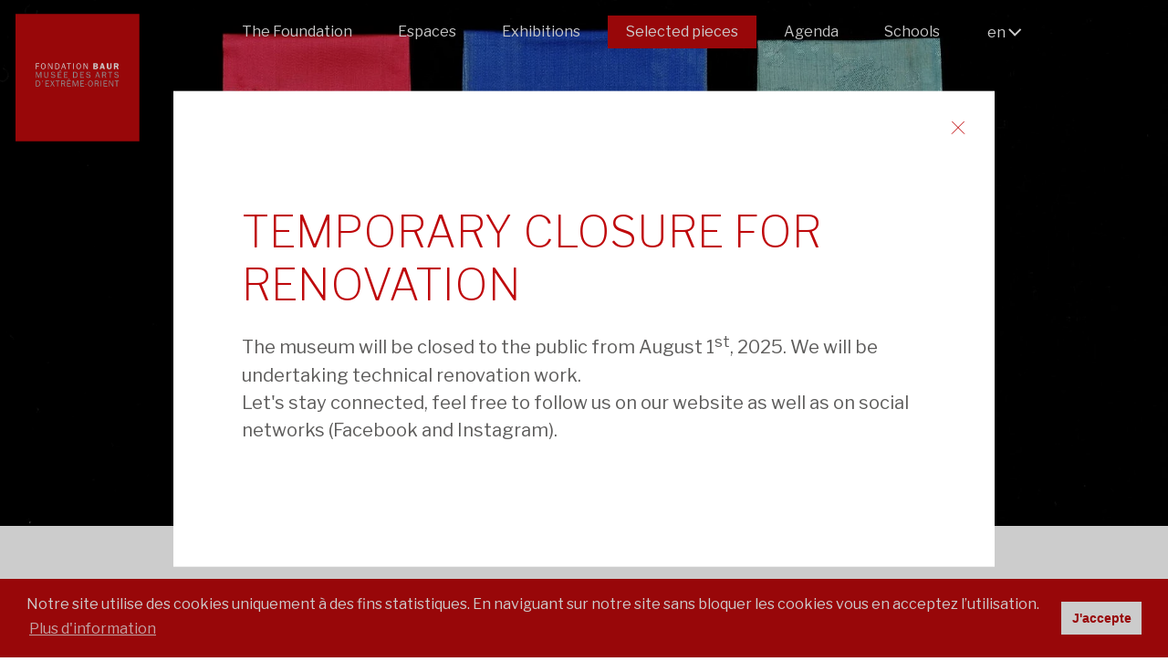

--- FILE ---
content_type: text/html; charset=UTF-8
request_url: http://www.fondation-baur.ch/en/apercu-des-collections/pbordures-de-manchesp
body_size: 5950
content:

<!DOCTYPE html>
<html  lang="en">
<head>
<meta charset="UTF-8">
<base href="http://www.fondation-baur.ch/" />
<meta id="viewport" name="viewport" content="width=device-width, initial-scale=1.0, maximum-scale=1.0, user-scalable=1">
<title>Baur Foundation, Museum of Far Eastern Art, Chinese and Japanese art objects</title>




<meta name="keywords" content="Museum,ceramics,China,Japan,Celadon,prints,Far Eastern,jades,collection,foundation,enamale ware,lacquers ware,snuff bottles,netsuke,sword-fittings,textiles,Geneva,Switzerland,Alfred Baur" lang="en" /><meta name="description" content="The collections of the Baur Foundation, Museum of Far Eastern Art, comprise some 9000 Chinese and Japanese art objects, housed in an elegant late 19th century town house." lang="en" />
	

<meta property="og:type" content="website" />
<meta property="og:title" content="Baur Foundation, Museum of Far Eastern Art, Chinese and Japanese art objects" />
<meta property="og:description" content="The collections of the Baur Foundation, Museum of Far Eastern Art, comprise some 9000 Chinese and Japanese art objects, housed in an elegant late 19th century town house." />
<meta property="og:url" content="https://fondation-baur.ch/en/apercu-des-collections/pbordures-de-manchesp/" />
<meta name="twitter:card" content="summary_large_image" />
	
<link href="//www.fondation-baur.ch/en/apercu-des-collections/pbordures-de-manchesp" rel="canonical" />
<link href="//www.fondation-baur.ch/fr/catalogue-des-pieces/pbordures-de-manchesp" hreflang="fr" rel="alternate" />
<link href="//www.fondation-baur.ch/en/apercu-des-collections/pbordures-de-manchesp" hreflang="en" rel="alternate" />
<link href="//www.fondation-baur.ch/jp/17/9" hreflang="jp" rel="alternate" />
<link href="//www.fondation-baur.ch/cn/17/9" hreflang="cn" rel="alternate" />
<link href="//www.fondation-baur.ch/de/catalogue-des-pieces/9" hreflang="de" rel="alternate" />
    
    
<meta name="google-site-verification" content="wcF0B-c6HUY7-7egCKCRwWoVfCJXQXPbudLJKVe5d-I">
    
<link rel="stylesheet" type="text/css" href="css/hamburgers.min.css"/>
	
<link rel="stylesheet" type="text/css" href="js/jQuery.mmenu/dist/css/jquery.mmenu.all.css?ck=1724744052">
<link rel="stylesheet" type="text/css" href="js/common/swiper/swiper-bundle.min.css?ck=1724744050">
<link rel="stylesheet" type="text/css" href="js/swipebox/css/swipebox.css?ck=1724744056">
<link rel="stylesheet" type="text/css" href="js/selectric/selectric.css?ck=1724744056">
<link rel="stylesheet" type="text/css" href="js/aos/aos.css?ck=1724744050">
<link rel="stylesheet" type="text/css" href="js/cookieconsent/cookieconsent.css?ck=1724744050">
<link rel="stylesheet" type="text/css" href="css/baur.css?ck=1742215235">


<link rel="apple-touch-icon" sizes="57x57" href="/favicon/apple-icon-57x57.png">
<link rel="apple-touch-icon" sizes="60x60" href="/favicon/apple-icon-60x60.png">
<link rel="apple-touch-icon" sizes="72x72" href="/favicon/apple-icon-72x72.png">
<link rel="apple-touch-icon" sizes="76x76" href="/favicon/apple-icon-76x76.png">
<link rel="apple-touch-icon" sizes="114x114" href="/favicon/apple-icon-114x114.png">
<link rel="apple-touch-icon" sizes="120x120" href="/favicon/apple-icon-120x120.png">
<link rel="apple-touch-icon" sizes="144x144" href="/favicon/apple-icon-144x144.png">
<link rel="apple-touch-icon" sizes="152x152" href="/favicon/apple-icon-152x152.png">
<link rel="apple-touch-icon" sizes="180x180" href="/favicon/apple-icon-180x180.png">
<link rel="icon" type="image/png" sizes="192x192"  href="/favicon/android-icon-192x192.png">
<link rel="icon" type="image/png" sizes="32x32" href="/favicon/favicon-32x32.png">
<link rel="icon" type="image/png" sizes="96x96" href="/favicon/favicon-96x96.png">
<link rel="icon" type="image/png" sizes="16x16" href="/favicon/favicon-16x16.png">
<link rel="manifest" href="/favicon/manifest.json">
<meta name="msapplication-TileColor" content="#ffffff">
<meta name="msapplication-TileImage" content="/favicon/ms-icon-144x144.png">
<meta name="theme-color" content="#ffffff">

    
<script>
var isTouchDevice = 'ontouchstart' in document.documentElement;
var iOS = ['iPad', 'iPhone', 'iPod'].indexOf(navigator.platform) >= 0;

(function (w) {
    if (w.$) // jQuery already loaded, we don't need this script
        return;
    var _funcs = [];
    w.$ = function (f) { // add functions to a queue
        _funcs.push(f);
    };
    w.defer$ = function () { // move the queue to jQuery's DOMReady
        while (f = _funcs.shift())
            $(f);
    };
})(window);
</script>


    
<!-- Global site tag (gtag.js) - Google Analytics -->
<script async src="https://www.googletagmanager.com/gtag/js?id=UA-18343530-1"></script>
<script>
  window.dataLayer = window.dataLayer || [];
  function gtag(){dataLayer.push(arguments);}
  gtag('js', new Date());

  gtag('config', 'UA-18343530-1');
</script>
    
<!-- Google Tag Manager -->
<script>(function(w,d,s,l,i){w[l]=w[l]||[];w[l].push({'gtm.start':
new Date().getTime(),event:'gtm.js'});var f=d.getElementsByTagName(s)[0],
j=d.createElement(s),dl=l!='dataLayer'?'&l='+l:'';j.async=true;j.src=
'https://www.googletagmanager.com/gtm.js?id='+i+dl;f.parentNode.insertBefore(j,f);
})(window,document,'script','dataLayer','GTM-P79PH7L');</script>


		
<script>
window.addEventListener("load", function(){
window.cookieconsent.initialise({
  "palette": {
	"popup": {
	  "background": "#bf090c",
	  "text":"#fff"
	},
	"button": {
	  "background": "#ffffff",
	  "text":"#bf090c"
	}
  },
  "theme": "classic",
  "content": {
	"message": "Notre site utilise des cookies uniquement à des fins statistiques. En naviguant sur notre site sans bloquer les cookies vous en acceptez l’utilisation. ",
	"dismiss": "J'accepte",
	"link": "Plus d'information",
	"href": "/en/conditions-generales-et-mentions-legales"
  }
})});
</script>    
    
    


</head>
<body class="catalogue lan_en">
	
<!-- Google Tag Manager (noscript) -->
<noscript><iframe src="https://www.googletagmanager.com/ns.html?id=GTM-P79PH7L"
height="0" width="0" style="display:none;visibility:hidden"></iframe></noscript>


	

<div id="headermobile" class="mobile Fixed " >
	<a id="logomobile" href="/en">
	<h1>Baur</h1>
	</a>
	<button id="my-hamburger" class="mobile hamburger hamburger--collapse" type="button">
	<span class="hamburger-box">
	<span class="hamburger-inner"></span>
	</span>
	</button>
</div>

<div id="content">
<div id="header" data-headroom data-offset="30" data-tolerance="5" class="nomobile">
<a id="logo" href="/en"><h1>Baur</h1></a>
<div class="inside">



<div class="top_lang">
  <ul id="lang">
   <li><a class="first" onclick="javascript:return false;" href="">en</a>
     <ul>
       
              <li class=""><a href="/fr/catalogue-des-pieces/pbordures-de-manchesp" class="" title="Français">fr</a></li>
              <li class=""><a href="/jp/17/9" class="" title="Japanese">日本語</a></li>
              <li class=""><a href="/cn/17/9" class="" title="Chinese">中文</a></li>
              <li class=""><a href="/de/catalogue-des-pieces/9" class="" title="Deutsch">de</a></li>
              
     </ul>
   </li>
  </ul>
</div>


<div id="main_nav" class="main_menu"><ul><li class=' childrenme '><a href='/en/the-foundation'   class='btn_page_onepage'  >The Foundation</a><ul><li class=' first  '><a href='/en/the-baur-foundation'   class='btn_page'  >The Baur Foundation</a></li><li class=' '><a href='/en/alfred-baur'   class='btn_page'  >Alfred Baur</a></li><li class=' '><a href='/en/the-foundation-thomas-blow'   class='btn_page'  >Thomas Blow</a></li><li class=' '><a href='/en/the-foundation-gustave-loup'   class='btn_page'  >Gustave Loup</a></li><li class=' '><a href='/en/tomita-kumasaku'   class='btn_page'  >Tomita Kumasaku</a></li><li class=' '><a href='/en/the-building'   class='btn_page'  >The building</a></li><li class=' '><a href='/en/the-japanese-garden'   class='btn_page'  >The Japanese garden</a></li></ul></li><li class=' childrenme '><a href='/en/espaces'   class='btn_page'  >Espaces</a><ul><li class=' first  '><a href='/en/china-space'   class='btn_page'  >China</a></li><li class=' '><a href='/en/japan-space'   class='btn_page'  >Japan</a></li><li class=' '><a href='/en/the-donations'   class='btn_page'  >Donations</a></li></ul></li><li class=' '><a href='/en/expositions'   class='btn_expositions'  >Exhibitions</a></li><li class='active Selected '><a href='/en/apercu-des-collections'   class='btn_catalogue'  >Selected pieces</a></li><li class=' '><a href='/en/agenda'   class='btn_agenda'  >Agenda</a></li><li class=' '><a href='/en/ecoles'   class='btn_page'  >Schools</a></li></ul></div>
 

    
</div>
</div>
<div class="odd">


<div class="gallery_intro " style="background-image:url(/phpThumb/phpThumb.php?src=/users_uploads/catalogue_catalogue_gallery/599ae6cb0d062.jpg&sx=0&sy=75&sw=1850&sh=2342&w=1850&h=2342&q=90&f=webp&aoe=1)" onContextMenu="return false;" >
<!--<img src="/phpThumb/phpThumb.php?src=/users_uploads/catalogue_catalogue_gallery/599ae6cb0d062.jpg&sx=100&sy=472&sw=1592&sh=1589&w=400&h=400&q=90&f=webp&aoe=1"  alt="" srcset="/phpThumb/phpThumb.php?src=/users_uploads/catalogue_catalogue_gallery/599ae6cb0d062.jpg&sx=100&sy=472&sw=1592&sh=1589&w=800&h=800&q=90&f=webp&aoe=1 2x"> 
vide-->
</div> 
    
<div class="inside page page_catalogue">

<h2 class="titre_upper"><p>Sleeve bands</p></h2>
<p style="margin-bottom:40px;">
<span class="titre_red"><strong>Textiles</strong></span><br>
<strong>China</strong>
</p>




<div class="myhr" > <!--vide--> </div>
<p class="catalogue_label">Subject/design:</p>
<p>Various butterflies</p> 


<div class="myhr" > <!--vide--> </div>
<p class="catalogue_label">Materials:</p>
<p>Silk</p> 
 

<div class="myhr" > <!--vide--> </div>
<p class="catalogue_label">Technique:</p>
<p>Satin with silk embroidery </p> 
<div class="myhr" > <!--vide--> </div>
<p class="catalogue_label">Date:</p>
<p>Qing dynasty (1644-1911), late 19<sup>th</sup> or early 20<sup>th</sup> century</p>  


<div class="myhr" > <!--vide--> </div>
<p class="catalogue_label">Size:</p>
<p class="catalogue_txt">From left to right: length 127 cm, width 12 cm ; length 105 cm, width 16 cm ; length 119 cm, width 12 cm</p>
 



<div class="myhr" > <!--vide--> </div>
<p class="catalogue_label">Place of origin:</p>
<p class="catalogue_txt">China</p>
 
  
 




<div class="myhr" > <!--vide--> </div>
<img src="/phpThumb/phpThumb.php?src=/users_uploads/catalogue_catalogue_gallery/599ae6cb0d062.jpg&sx=0&sy=75&sw=1850&sh=2342&w=1850&h=2342&q=90&f=webp&aoe=1"  alt="<br />
<b>Warning</b>:  Undefined variable $image in <b>/home/clients/ec1b92c926b0da8391f81d376afe028d/sites/2025.fondationbaur.ch/templates/pages/catalogue_detail.php</b> on line <b>97</b><br />
" srcset="/phpThumb/phpThumb.php?src=/users_uploads/catalogue_catalogue_gallery/599ae6cb0d062.jpg&sx=0&sy=75&sw=1850&sh=2342&w=3700&h=4684&q=90&f=webp&aoe=1 2x"  onContextMenu="return false;">
 

 


 




<div class="myhr" > <!--vide--> </div>
<p class="catalogue_label">Inventory number:</p>
<p class="catalogue_txt">CB.TC.1964.80, CB.TC.1964.94, CB.TC.1964.97</p>
 

<div class="myhr" > <!--vide--> </div>
<p class="catalogue_label">Copyright:</p>
<p class="catalogue_txt">Baur Fondation</p>
 

<div class="myhr" > <!--vide--> </div>
<p class="catalogue_label">Photographer:</p>
<p class="catalogue_txt">Marian Gérard </p>
 

    
<div class="clear"> <!--vide--> </div>
   
 <div class="prevnext"> 
   


<!--<br />
<b>Warning</b>:  Undefined variable $entryitems in <b>/home/clients/ec1b92c926b0da8391f81d376afe028d/sites/2025.fondationbaur.ch/templates/pages/catalogue_detail.php</b> on line <b>193</b><br />
NULL
 -->


<div class="bnt_next firstlink">
<a href="/en/apercu-des-collections/ptenture-de-fauteuilp"><!--vide-->Next object</a>
</div>


<div class="btn_retour">
<a href="/en/apercu-des-collections"><!--vide-->Back</a>
</div>

<div class="btn_previous firstlink">
<a href="/en/apercu-des-collections/pjupe-plisseacutee-agrave-pan-central-emmamianemp-8"><!--vide-->Previous object</a>
</div>

    
<div class="clear"> <!--vide--> </div>
</div>


</div>
</div>
       


   </div>

<div id="footer">
	<div class="inside">

	<div id="footer_nav" class="footer_menu">
	<ul><li class=' '><a href='/en/friends-of-the-museum'   class='btn_page'  >Friends of the Museum</a></li><li class=' '><a href='/en/le-conseil'   class='btn_page'  >Administration</a></li><li class=' '><a href='/en/news'   class='btn_actualites'  >News</a></li><li class=' '><a href='/en/publications'   class='btn_publications'  >Publications</a></li><li class=' '><a href='/en/press'   class='btn_presse'  >Press</a></li><li class=' '><a href='/en/conditions-generales'   class='btn_page'  >Conditions générales</a></li><li class=' '><a href='/en/employment'   class='btn_page'  >Employment</a></li><li class=' '><a href='/en/newsletter'   class='btn_newsletter'  >Newsletter</a></li></ul>		
		   <div class="clear"></div>
	</div>

    <div class="footer_box col_4">
    <div class="footer_box_padd">
 
    <p>Baur Foundation, <br />Museum of <br />Far Eastern Art<br />&ndash;<br />8 rue Munier-Romilly<br />1206 Geneva &ndash; Switzerland<br />Tel: +41 22 704 32 82<br />Fax: +41 22 704 32 88</p>   
		<p style="margin-top:10px;"><a href="mailto:musee@fondationbaur.ch" class="footer_btn">   Contact Us</a></p>
        <p style="margin-top:10px;"><a href="https://www.google.ch/maps/place/Rue+Munier-Romilly+8,+1206+Gen%C3%A8ve/@46.1976911,6.1509725,17.05z/data=!4m5!3m4!1s0x478c6532d71f75b7:0xc1955a49f960275a!8m2!3d46.1975614!4d6.1533907" target="_blank" class="footer_btn">Access map</a></p>
		
		<div class="social_link">
		
		<h3>Follow us</h3>
		                <a href="https://www.facebook.com/fondationbaur/" class="btn_sociaux footer_facebook"  target="_blank"><!-- vide --></a>
                
                        <a href="https://www.instagram.com/fondationbaur.geneve/" class="btn_sociaux footer_instagram"  target="_blank"><!-- vide --></a>
                        
                        <a href="https://www.youtube.com/@fondationbaur.geneve5884" class="btn_sociaux footer_youtube"  target="_blank"><!-- vide --></a>
                        
        </div>
    </div>
    </div>
    
    
    <div class="footer_box col_4">
    <div class="footer_box_padd">

      <p>Access<br />&ndash;<br />Public transport<br />No 1, 5, 8, bus stop Florissant<br />No 92, bus stop Eglise russe<br />&ndash;<br />Public parking<br />Parking Saint-Antoine<br />&ndash;<br />Accessibility<br />Lift to all floors, access for wheel chair visitors</p>     </div>
    </div>
    
    
    <div class="footer_box col_4">
    <div class="footer_box_padd">

      <p>Opening times<br />&ndash;<br />Tuesday to Sunday&nbsp; <br />2 pm to 6 pm<br />&ndash;<br />Open on Wedesnday until&nbsp; <br />8 pm for the public guided tours during temporary exhibitions<br />&ndash;<br />Private guided visits (max. 25): CHF 150.- and "groups" rate ticket&nbsp;</p>
<p>Contact:&nbsp; <a href="mailto:mediation@fondationbaur.ch">mediation@fondationbaur.ch</a></p>     </div>
    </div>
    
     <div class="footer_box col_4">

      <p>Admission fees<br />&ndash;</p>
<p>China, Japan &amp; Donations</p>
<p>&ndash; Adults: CHF 10.-<br />&ndash; Students, seniors and <br />unemployed:&nbsp; CHF 5.-<br />&ndash; Free of charge: AMS/VMS, ICOM, Press, children under 18<br />&ndash; Groups above 10: CHF 5.-</p>
<p><br />Temporary exhibitions (includes permanent collections)</p>
<p>&ndash; Adults: CHF 15.-<br />&ndash; Students, seniors and <br />unemployed:&nbsp; CHF 10.-<br />&ndash; Free of charge: AMS/VMS, ICOM, Press, children under 18<br />&ndash; Groups above 10: CHF 10.-</p>    </div>
    
	<div class="clear"><!-- --></div>
    
    <div class="footer_box col_12 credits">

      <p>Graphic design: <a href="http://alternative.ch/" target="_blank" rel="noopener noreferrer">Alternative communication</a> - Development: <a href="http://monoloco.ch/" target="_blank" rel="noopener noreferrer">Monoloco</a> - Photographs: <a href="http://www.studio-gerard.ch/index.php" target="_blank" rel="noopener noreferrer">Marian G&eacute;rard</a> et <a href="http://pedroneto.ch/" target="_blank" rel="noopener noreferrer">Pedro Neto</a> - Films: <a href="http://www.vandyfilms.com/" target="_blank" rel="noopener noreferrer">Vandyfilms</a>&nbsp;and&nbsp;Jean-Philippe Uldry - <a href="/en/conditions-generales-et-mentions-legales">Conditions générales et mentions légales</a> - <a href="/en/conditions-generales">Conditions générales</a></p>    </div>
    
    
    
	</div>
    
</div><nav id="mobile_menu" >
   <div>
   <ul>
<li class=' childrenme '><a href='/en/the-foundation'   class='btn_page_onepage'  >The Foundation</a><ul><li class=' first  '><a href='/en/the-baur-foundation'   class='btn_page'  >The Baur Foundation</a></li><li class=' '><a href='/en/alfred-baur'   class='btn_page'  >Alfred Baur</a></li><li class=' '><a href='/en/the-foundation-thomas-blow'   class='btn_page'  >Thomas Blow</a></li><li class=' '><a href='/en/the-foundation-gustave-loup'   class='btn_page'  >Gustave Loup</a></li><li class=' '><a href='/en/tomita-kumasaku'   class='btn_page'  >Tomita Kumasaku</a></li><li class=' '><a href='/en/the-building'   class='btn_page'  >The building</a></li><li class=' '><a href='/en/the-japanese-garden'   class='btn_page'  >The Japanese garden</a></li></ul></li><li class=' childrenme '><a href='/en/espaces'   class='btn_page'  >Espaces</a><ul><li class=' first  '><a href='/en/china-space'   class='btn_page'  >China</a></li><li class=' '><a href='/en/japan-space'   class='btn_page'  >Japan</a></li><li class=' '><a href='/en/the-donations'   class='btn_page'  >Donations</a></li></ul></li><li class=' '><a href='/en/expositions'   class='btn_expositions'  >Exhibitions</a></li><li class='active Selected '><a href='/en/apercu-des-collections'   class='btn_catalogue'  >Selected pieces</a></li><li class=' '><a href='/en/agenda'   class='btn_agenda'  >Agenda</a></li><li class=' '><a href='/en/ecoles'   class='btn_page'  >Schools</a></li><li style=" height:1px; display:block; border-bottom:1px; margin-top:-1px;"> <!--vide--> </li>
<li class=' first  '><a href='/en/practical-information'   class='btn_infos'  >Practical information</a></li><li class=' '><a href='/en/friends-of-the-museum'   class='btn_page'  >Friends of the Museum</a></li><li class=' '><a href='/en/le-conseil'   class='btn_page'  >Administration</a></li><li class=' '><a href='/en/news'   class='btn_actualites'  >News</a></li><li class=' '><a href='/en/publications'   class='btn_publications'  >Publications</a></li><li class=' '><a href='/en/press'   class='btn_presse'  >Press</a></li><li class=' '><a href='/en/conditions-generales'   class='btn_page'  >Conditions générales</a></li><li class=' '><a href='/en/employment'   class='btn_page'  >Employment</a></li><li class=' '><a href='/en/newsletter'   class='btn_newsletter'  >Newsletter</a></li></ul>

  <ul>
    <li class=" lan_mobile"><a href="/fr/catalogue-des-pieces/pbordures-de-manchesp" class="">fr</a></li>
    <li class=" lan_mobile"><a href="/jp/17/9" class="">jp</a></li>
    <li class=" lan_mobile"><a href="/cn/17/9" class="">cn</a></li>
    <li class=" lan_mobile"><a href="/de/catalogue-des-pieces/9" class="">de</a></li>
    </ul>
</div>

</nav><div id="scrollbtn" title="Scroll to Top" style="display: none;">Top<span></span></div>
	
		
	

		
<script src="js/jquery-3.1.1.min.js?ck=1724744050"></script><script src="js/jquery-migrate-3.0.0.min.js?ck=1724744050"></script><script src="js/jQuery.mmenu/dist/js/jquery.mmenu.all.min.js?ck=1724744053"></script><script src="js/headroom.min.js?ck=1724744050"></script><script src="js/jQuery.headroom.js?ck=1724744050"></script><script src="js/jquery.matchHeight-min.js?ck=1724744050"></script><script src="js/jquery.addplaceholder.min.js?ck=1724744050"></script><script src="js/cookieconsent/cookieconsent.min.js?ck=1724744050"></script><script src="js/lazy/jquery.lazy.min.js?ck=1724744056"></script><script src="js/common/swiper/swiper-bundle.min.js?ck=1724744050"></script><script src="js/common/swiper/swiper-animation.umd.js?ck=1724744050"></script><script src="js/swipebox/js/jquery.swipebox.js?ck=1724744056"></script><script src="js/selectric/selectric.js?ck=1725270572"></script><script src="js/jquery.scrollTo.min.js?ck=1724744050"></script><script src="js/jquery.validate.min.js?ck=1725264172"></script><script src="js/additional-methods.min.js?ck=1725264172"></script><script src="js/messages_fr.js?ck=1725264172"></script><script src="js/isotope.pkgd.js?ck=1724744050"></script><script src="js/aos/aos.js?ck=1724744050"></script><script src="js/baur.js?ck=1724920596"></script><script>defer$()</script>	
  
 
<div class=" overlay_splash custompopup Fixed" id="objet_overlay" >
<div class="overlaycontent">
<a href="#" class="popupclose"><!-- --></a>
<div class="popup_content">    
<h1 style="text-align: left;">TEMPORARY CLOSURE FOR RENOVATION</h1>
<p>The museum will be closed to the public from August 1<sup>st</sup>, 2025. We will be undertaking technical renovation work.<br />Let's stay connected, feel free to follow us on our website as well as on social networks (Facebook and Instagram).</p>    
    
</div>   
</div>
</div>

    
    
    
<div class="overlay  Fixed" id="objet_overlay">
<div class="overlaycontent">
</div>
</div>
        
    
    
</body>
</html>


--- FILE ---
content_type: image/svg+xml
request_url: http://www.fondation-baur.ch/img/popup_close.svg
body_size: 382
content:
<?xml version="1.0" encoding="UTF-8"?>
<svg width="16px" height="14px" viewBox="0 0 16 14" version="1.1" xmlns="http://www.w3.org/2000/svg" xmlns:xlink="http://www.w3.org/1999/xlink">
    <!-- Generator: Sketch 62 (91390) - https://sketch.com -->
    <title>iPhone 8</title>
    <desc>Created with Sketch.</desc>
    <g id="iPhone-8" stroke="none" stroke-width="1" fill="none" fill-rule="evenodd" stroke-linecap="round" stroke-linejoin="round">
        <g id="close" transform="translate(1.000000, 0.000000)" stroke="#bf090c">
            <line x1="14" y1="0" x2="0" y2="14" id="Path"></line>
            <line x1="14" y1="14" x2="0" y2="0" id="Path"></line>
        </g>
    </g>
</svg>